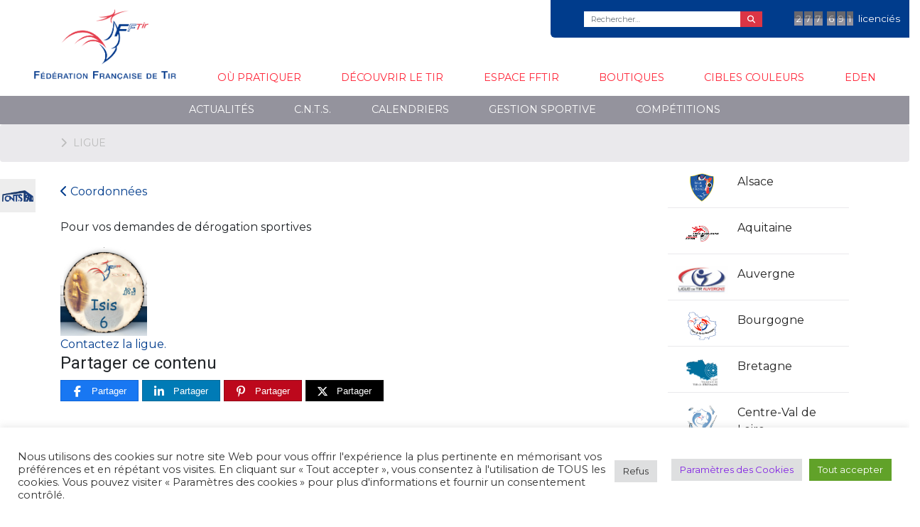

--- FILE ---
content_type: text/html; charset=UTF-8
request_url: https://www.fftir.org/ligue/comite-de-la-ligue-de-guadeloupe/derogation-sportive-27/
body_size: 16477
content:
<!DOCTYPE html>
<html class="no-js" lang="fr-FR">
<head>
    <meta charset="UTF-8">
    <meta http-equiv="x-ua-compatible" content="ie=edge">
    <meta name="viewport" content="width=device-width, initial-scale=1, shrink-to-fit=no">
    <link rel="profile" href="http://gmpg.org/xfn/11"/>
    <link rel="pingback" href="https://www.fftir.org/xmlrpc.php"/>
    <!--wordpress head-->
    <title>Ligue | Fédération française de tir</title>
<meta name='robots' content='max-image-preview:large' />
	<style>img:is([sizes="auto" i], [sizes^="auto," i]) { contain-intrinsic-size: 3000px 1500px }</style>
	
<!-- Begin Social Rocket v1.3.4.2 https://wpsocialrocket.com -->
<meta property="og:title" content="Ligue" />
<meta name="twitter:card" content="summary_large_image">
<meta name="twitter:title" content="Ligue" />
<!-- / Social Rocket -->
<link rel="alternate" type="application/rss+xml" title="Fédération française de tir &raquo; Flux" href="https://www.fftir.org/feed/" />
<link rel="alternate" type="application/rss+xml" title="Fédération française de tir &raquo; Flux des commentaires" href="https://www.fftir.org/comments/feed/" />
<script type="text/javascript">
/* <![CDATA[ */
window._wpemojiSettings = {"baseUrl":"https:\/\/s.w.org\/images\/core\/emoji\/16.0.1\/72x72\/","ext":".png","svgUrl":"https:\/\/s.w.org\/images\/core\/emoji\/16.0.1\/svg\/","svgExt":".svg","source":{"concatemoji":"https:\/\/www.fftir.org\/wp-includes\/js\/wp-emoji-release.min.js?ver=6.8.3"}};
/*! This file is auto-generated */
!function(s,n){var o,i,e;function c(e){try{var t={supportTests:e,timestamp:(new Date).valueOf()};sessionStorage.setItem(o,JSON.stringify(t))}catch(e){}}function p(e,t,n){e.clearRect(0,0,e.canvas.width,e.canvas.height),e.fillText(t,0,0);var t=new Uint32Array(e.getImageData(0,0,e.canvas.width,e.canvas.height).data),a=(e.clearRect(0,0,e.canvas.width,e.canvas.height),e.fillText(n,0,0),new Uint32Array(e.getImageData(0,0,e.canvas.width,e.canvas.height).data));return t.every(function(e,t){return e===a[t]})}function u(e,t){e.clearRect(0,0,e.canvas.width,e.canvas.height),e.fillText(t,0,0);for(var n=e.getImageData(16,16,1,1),a=0;a<n.data.length;a++)if(0!==n.data[a])return!1;return!0}function f(e,t,n,a){switch(t){case"flag":return n(e,"\ud83c\udff3\ufe0f\u200d\u26a7\ufe0f","\ud83c\udff3\ufe0f\u200b\u26a7\ufe0f")?!1:!n(e,"\ud83c\udde8\ud83c\uddf6","\ud83c\udde8\u200b\ud83c\uddf6")&&!n(e,"\ud83c\udff4\udb40\udc67\udb40\udc62\udb40\udc65\udb40\udc6e\udb40\udc67\udb40\udc7f","\ud83c\udff4\u200b\udb40\udc67\u200b\udb40\udc62\u200b\udb40\udc65\u200b\udb40\udc6e\u200b\udb40\udc67\u200b\udb40\udc7f");case"emoji":return!a(e,"\ud83e\udedf")}return!1}function g(e,t,n,a){var r="undefined"!=typeof WorkerGlobalScope&&self instanceof WorkerGlobalScope?new OffscreenCanvas(300,150):s.createElement("canvas"),o=r.getContext("2d",{willReadFrequently:!0}),i=(o.textBaseline="top",o.font="600 32px Arial",{});return e.forEach(function(e){i[e]=t(o,e,n,a)}),i}function t(e){var t=s.createElement("script");t.src=e,t.defer=!0,s.head.appendChild(t)}"undefined"!=typeof Promise&&(o="wpEmojiSettingsSupports",i=["flag","emoji"],n.supports={everything:!0,everythingExceptFlag:!0},e=new Promise(function(e){s.addEventListener("DOMContentLoaded",e,{once:!0})}),new Promise(function(t){var n=function(){try{var e=JSON.parse(sessionStorage.getItem(o));if("object"==typeof e&&"number"==typeof e.timestamp&&(new Date).valueOf()<e.timestamp+604800&&"object"==typeof e.supportTests)return e.supportTests}catch(e){}return null}();if(!n){if("undefined"!=typeof Worker&&"undefined"!=typeof OffscreenCanvas&&"undefined"!=typeof URL&&URL.createObjectURL&&"undefined"!=typeof Blob)try{var e="postMessage("+g.toString()+"("+[JSON.stringify(i),f.toString(),p.toString(),u.toString()].join(",")+"));",a=new Blob([e],{type:"text/javascript"}),r=new Worker(URL.createObjectURL(a),{name:"wpTestEmojiSupports"});return void(r.onmessage=function(e){c(n=e.data),r.terminate(),t(n)})}catch(e){}c(n=g(i,f,p,u))}t(n)}).then(function(e){for(var t in e)n.supports[t]=e[t],n.supports.everything=n.supports.everything&&n.supports[t],"flag"!==t&&(n.supports.everythingExceptFlag=n.supports.everythingExceptFlag&&n.supports[t]);n.supports.everythingExceptFlag=n.supports.everythingExceptFlag&&!n.supports.flag,n.DOMReady=!1,n.readyCallback=function(){n.DOMReady=!0}}).then(function(){return e}).then(function(){var e;n.supports.everything||(n.readyCallback(),(e=n.source||{}).concatemoji?t(e.concatemoji):e.wpemoji&&e.twemoji&&(t(e.twemoji),t(e.wpemoji)))}))}((window,document),window._wpemojiSettings);
/* ]]> */
</script>
<style id='wp-emoji-styles-inline-css' type='text/css'>

	img.wp-smiley, img.emoji {
		display: inline !important;
		border: none !important;
		box-shadow: none !important;
		height: 1em !important;
		width: 1em !important;
		margin: 0 0.07em !important;
		vertical-align: -0.1em !important;
		background: none !important;
		padding: 0 !important;
	}
</style>
<link rel='stylesheet' id='wp-block-library-css' href='https://www.fftir.org/wp-includes/css/dist/block-library/style.min.css?ver=6.8.3' type='text/css' media='all' />
<style id='wp-block-library-theme-inline-css' type='text/css'>
.wp-block-audio :where(figcaption){color:#555;font-size:13px;text-align:center}.is-dark-theme .wp-block-audio :where(figcaption){color:#ffffffa6}.wp-block-audio{margin:0 0 1em}.wp-block-code{border:1px solid #ccc;border-radius:4px;font-family:Menlo,Consolas,monaco,monospace;padding:.8em 1em}.wp-block-embed :where(figcaption){color:#555;font-size:13px;text-align:center}.is-dark-theme .wp-block-embed :where(figcaption){color:#ffffffa6}.wp-block-embed{margin:0 0 1em}.blocks-gallery-caption{color:#555;font-size:13px;text-align:center}.is-dark-theme .blocks-gallery-caption{color:#ffffffa6}:root :where(.wp-block-image figcaption){color:#555;font-size:13px;text-align:center}.is-dark-theme :root :where(.wp-block-image figcaption){color:#ffffffa6}.wp-block-image{margin:0 0 1em}.wp-block-pullquote{border-bottom:4px solid;border-top:4px solid;color:currentColor;margin-bottom:1.75em}.wp-block-pullquote cite,.wp-block-pullquote footer,.wp-block-pullquote__citation{color:currentColor;font-size:.8125em;font-style:normal;text-transform:uppercase}.wp-block-quote{border-left:.25em solid;margin:0 0 1.75em;padding-left:1em}.wp-block-quote cite,.wp-block-quote footer{color:currentColor;font-size:.8125em;font-style:normal;position:relative}.wp-block-quote:where(.has-text-align-right){border-left:none;border-right:.25em solid;padding-left:0;padding-right:1em}.wp-block-quote:where(.has-text-align-center){border:none;padding-left:0}.wp-block-quote.is-large,.wp-block-quote.is-style-large,.wp-block-quote:where(.is-style-plain){border:none}.wp-block-search .wp-block-search__label{font-weight:700}.wp-block-search__button{border:1px solid #ccc;padding:.375em .625em}:where(.wp-block-group.has-background){padding:1.25em 2.375em}.wp-block-separator.has-css-opacity{opacity:.4}.wp-block-separator{border:none;border-bottom:2px solid;margin-left:auto;margin-right:auto}.wp-block-separator.has-alpha-channel-opacity{opacity:1}.wp-block-separator:not(.is-style-wide):not(.is-style-dots){width:100px}.wp-block-separator.has-background:not(.is-style-dots){border-bottom:none;height:1px}.wp-block-separator.has-background:not(.is-style-wide):not(.is-style-dots){height:2px}.wp-block-table{margin:0 0 1em}.wp-block-table td,.wp-block-table th{word-break:normal}.wp-block-table :where(figcaption){color:#555;font-size:13px;text-align:center}.is-dark-theme .wp-block-table :where(figcaption){color:#ffffffa6}.wp-block-video :where(figcaption){color:#555;font-size:13px;text-align:center}.is-dark-theme .wp-block-video :where(figcaption){color:#ffffffa6}.wp-block-video{margin:0 0 1em}:root :where(.wp-block-template-part.has-background){margin-bottom:0;margin-top:0;padding:1.25em 2.375em}
</style>
<style id='classic-theme-styles-inline-css' type='text/css'>
/*! This file is auto-generated */
.wp-block-button__link{color:#fff;background-color:#32373c;border-radius:9999px;box-shadow:none;text-decoration:none;padding:calc(.667em + 2px) calc(1.333em + 2px);font-size:1.125em}.wp-block-file__button{background:#32373c;color:#fff;text-decoration:none}
</style>
<style id='global-styles-inline-css' type='text/css'>
:root{--wp--preset--aspect-ratio--square: 1;--wp--preset--aspect-ratio--4-3: 4/3;--wp--preset--aspect-ratio--3-4: 3/4;--wp--preset--aspect-ratio--3-2: 3/2;--wp--preset--aspect-ratio--2-3: 2/3;--wp--preset--aspect-ratio--16-9: 16/9;--wp--preset--aspect-ratio--9-16: 9/16;--wp--preset--color--black: #000000;--wp--preset--color--cyan-bluish-gray: #abb8c3;--wp--preset--color--white: #ffffff;--wp--preset--color--pale-pink: #f78da7;--wp--preset--color--vivid-red: #cf2e2e;--wp--preset--color--luminous-vivid-orange: #ff6900;--wp--preset--color--luminous-vivid-amber: #fcb900;--wp--preset--color--light-green-cyan: #7bdcb5;--wp--preset--color--vivid-green-cyan: #00d084;--wp--preset--color--pale-cyan-blue: #8ed1fc;--wp--preset--color--vivid-cyan-blue: #0693e3;--wp--preset--color--vivid-purple: #9b51e0;--wp--preset--gradient--vivid-cyan-blue-to-vivid-purple: linear-gradient(135deg,rgba(6,147,227,1) 0%,rgb(155,81,224) 100%);--wp--preset--gradient--light-green-cyan-to-vivid-green-cyan: linear-gradient(135deg,rgb(122,220,180) 0%,rgb(0,208,130) 100%);--wp--preset--gradient--luminous-vivid-amber-to-luminous-vivid-orange: linear-gradient(135deg,rgba(252,185,0,1) 0%,rgba(255,105,0,1) 100%);--wp--preset--gradient--luminous-vivid-orange-to-vivid-red: linear-gradient(135deg,rgba(255,105,0,1) 0%,rgb(207,46,46) 100%);--wp--preset--gradient--very-light-gray-to-cyan-bluish-gray: linear-gradient(135deg,rgb(238,238,238) 0%,rgb(169,184,195) 100%);--wp--preset--gradient--cool-to-warm-spectrum: linear-gradient(135deg,rgb(74,234,220) 0%,rgb(151,120,209) 20%,rgb(207,42,186) 40%,rgb(238,44,130) 60%,rgb(251,105,98) 80%,rgb(254,248,76) 100%);--wp--preset--gradient--blush-light-purple: linear-gradient(135deg,rgb(255,206,236) 0%,rgb(152,150,240) 100%);--wp--preset--gradient--blush-bordeaux: linear-gradient(135deg,rgb(254,205,165) 0%,rgb(254,45,45) 50%,rgb(107,0,62) 100%);--wp--preset--gradient--luminous-dusk: linear-gradient(135deg,rgb(255,203,112) 0%,rgb(199,81,192) 50%,rgb(65,88,208) 100%);--wp--preset--gradient--pale-ocean: linear-gradient(135deg,rgb(255,245,203) 0%,rgb(182,227,212) 50%,rgb(51,167,181) 100%);--wp--preset--gradient--electric-grass: linear-gradient(135deg,rgb(202,248,128) 0%,rgb(113,206,126) 100%);--wp--preset--gradient--midnight: linear-gradient(135deg,rgb(2,3,129) 0%,rgb(40,116,252) 100%);--wp--preset--font-size--small: 13px;--wp--preset--font-size--medium: 20px;--wp--preset--font-size--large: 36px;--wp--preset--font-size--x-large: 42px;--wp--preset--spacing--20: 0.44rem;--wp--preset--spacing--30: 0.67rem;--wp--preset--spacing--40: 1rem;--wp--preset--spacing--50: 1.5rem;--wp--preset--spacing--60: 2.25rem;--wp--preset--spacing--70: 3.38rem;--wp--preset--spacing--80: 5.06rem;--wp--preset--shadow--natural: 6px 6px 9px rgba(0, 0, 0, 0.2);--wp--preset--shadow--deep: 12px 12px 50px rgba(0, 0, 0, 0.4);--wp--preset--shadow--sharp: 6px 6px 0px rgba(0, 0, 0, 0.2);--wp--preset--shadow--outlined: 6px 6px 0px -3px rgba(255, 255, 255, 1), 6px 6px rgba(0, 0, 0, 1);--wp--preset--shadow--crisp: 6px 6px 0px rgba(0, 0, 0, 1);}:where(.is-layout-flex){gap: 0.5em;}:where(.is-layout-grid){gap: 0.5em;}body .is-layout-flex{display: flex;}.is-layout-flex{flex-wrap: wrap;align-items: center;}.is-layout-flex > :is(*, div){margin: 0;}body .is-layout-grid{display: grid;}.is-layout-grid > :is(*, div){margin: 0;}:where(.wp-block-columns.is-layout-flex){gap: 2em;}:where(.wp-block-columns.is-layout-grid){gap: 2em;}:where(.wp-block-post-template.is-layout-flex){gap: 1.25em;}:where(.wp-block-post-template.is-layout-grid){gap: 1.25em;}.has-black-color{color: var(--wp--preset--color--black) !important;}.has-cyan-bluish-gray-color{color: var(--wp--preset--color--cyan-bluish-gray) !important;}.has-white-color{color: var(--wp--preset--color--white) !important;}.has-pale-pink-color{color: var(--wp--preset--color--pale-pink) !important;}.has-vivid-red-color{color: var(--wp--preset--color--vivid-red) !important;}.has-luminous-vivid-orange-color{color: var(--wp--preset--color--luminous-vivid-orange) !important;}.has-luminous-vivid-amber-color{color: var(--wp--preset--color--luminous-vivid-amber) !important;}.has-light-green-cyan-color{color: var(--wp--preset--color--light-green-cyan) !important;}.has-vivid-green-cyan-color{color: var(--wp--preset--color--vivid-green-cyan) !important;}.has-pale-cyan-blue-color{color: var(--wp--preset--color--pale-cyan-blue) !important;}.has-vivid-cyan-blue-color{color: var(--wp--preset--color--vivid-cyan-blue) !important;}.has-vivid-purple-color{color: var(--wp--preset--color--vivid-purple) !important;}.has-black-background-color{background-color: var(--wp--preset--color--black) !important;}.has-cyan-bluish-gray-background-color{background-color: var(--wp--preset--color--cyan-bluish-gray) !important;}.has-white-background-color{background-color: var(--wp--preset--color--white) !important;}.has-pale-pink-background-color{background-color: var(--wp--preset--color--pale-pink) !important;}.has-vivid-red-background-color{background-color: var(--wp--preset--color--vivid-red) !important;}.has-luminous-vivid-orange-background-color{background-color: var(--wp--preset--color--luminous-vivid-orange) !important;}.has-luminous-vivid-amber-background-color{background-color: var(--wp--preset--color--luminous-vivid-amber) !important;}.has-light-green-cyan-background-color{background-color: var(--wp--preset--color--light-green-cyan) !important;}.has-vivid-green-cyan-background-color{background-color: var(--wp--preset--color--vivid-green-cyan) !important;}.has-pale-cyan-blue-background-color{background-color: var(--wp--preset--color--pale-cyan-blue) !important;}.has-vivid-cyan-blue-background-color{background-color: var(--wp--preset--color--vivid-cyan-blue) !important;}.has-vivid-purple-background-color{background-color: var(--wp--preset--color--vivid-purple) !important;}.has-black-border-color{border-color: var(--wp--preset--color--black) !important;}.has-cyan-bluish-gray-border-color{border-color: var(--wp--preset--color--cyan-bluish-gray) !important;}.has-white-border-color{border-color: var(--wp--preset--color--white) !important;}.has-pale-pink-border-color{border-color: var(--wp--preset--color--pale-pink) !important;}.has-vivid-red-border-color{border-color: var(--wp--preset--color--vivid-red) !important;}.has-luminous-vivid-orange-border-color{border-color: var(--wp--preset--color--luminous-vivid-orange) !important;}.has-luminous-vivid-amber-border-color{border-color: var(--wp--preset--color--luminous-vivid-amber) !important;}.has-light-green-cyan-border-color{border-color: var(--wp--preset--color--light-green-cyan) !important;}.has-vivid-green-cyan-border-color{border-color: var(--wp--preset--color--vivid-green-cyan) !important;}.has-pale-cyan-blue-border-color{border-color: var(--wp--preset--color--pale-cyan-blue) !important;}.has-vivid-cyan-blue-border-color{border-color: var(--wp--preset--color--vivid-cyan-blue) !important;}.has-vivid-purple-border-color{border-color: var(--wp--preset--color--vivid-purple) !important;}.has-vivid-cyan-blue-to-vivid-purple-gradient-background{background: var(--wp--preset--gradient--vivid-cyan-blue-to-vivid-purple) !important;}.has-light-green-cyan-to-vivid-green-cyan-gradient-background{background: var(--wp--preset--gradient--light-green-cyan-to-vivid-green-cyan) !important;}.has-luminous-vivid-amber-to-luminous-vivid-orange-gradient-background{background: var(--wp--preset--gradient--luminous-vivid-amber-to-luminous-vivid-orange) !important;}.has-luminous-vivid-orange-to-vivid-red-gradient-background{background: var(--wp--preset--gradient--luminous-vivid-orange-to-vivid-red) !important;}.has-very-light-gray-to-cyan-bluish-gray-gradient-background{background: var(--wp--preset--gradient--very-light-gray-to-cyan-bluish-gray) !important;}.has-cool-to-warm-spectrum-gradient-background{background: var(--wp--preset--gradient--cool-to-warm-spectrum) !important;}.has-blush-light-purple-gradient-background{background: var(--wp--preset--gradient--blush-light-purple) !important;}.has-blush-bordeaux-gradient-background{background: var(--wp--preset--gradient--blush-bordeaux) !important;}.has-luminous-dusk-gradient-background{background: var(--wp--preset--gradient--luminous-dusk) !important;}.has-pale-ocean-gradient-background{background: var(--wp--preset--gradient--pale-ocean) !important;}.has-electric-grass-gradient-background{background: var(--wp--preset--gradient--electric-grass) !important;}.has-midnight-gradient-background{background: var(--wp--preset--gradient--midnight) !important;}.has-small-font-size{font-size: var(--wp--preset--font-size--small) !important;}.has-medium-font-size{font-size: var(--wp--preset--font-size--medium) !important;}.has-large-font-size{font-size: var(--wp--preset--font-size--large) !important;}.has-x-large-font-size{font-size: var(--wp--preset--font-size--x-large) !important;}
:where(.wp-block-post-template.is-layout-flex){gap: 1.25em;}:where(.wp-block-post-template.is-layout-grid){gap: 1.25em;}
:where(.wp-block-columns.is-layout-flex){gap: 2em;}:where(.wp-block-columns.is-layout-grid){gap: 2em;}
:root :where(.wp-block-pullquote){font-size: 1.5em;line-height: 1.6;}
</style>
<link rel='stylesheet' id='cookie-law-info-css' href='https://www.fftir.org/wp-content/plugins/cookie-law-info/legacy/public/css/cookie-law-info-public.css?ver=3.3.9.1' type='text/css' media='all' />
<link rel='stylesheet' id='cookie-law-info-gdpr-css' href='https://www.fftir.org/wp-content/plugins/cookie-law-info/legacy/public/css/cookie-law-info-gdpr.css?ver=3.3.9.1' type='text/css' media='all' />
<link rel='stylesheet' id='bootstrap-basic4-wp-main-css' href='https://www.fftir.org/wp-content/themes/fftir/style.css?ver=1.0' type='text/css' media='all' />
<link rel='stylesheet' id='bootstrap4-css' href='https://www.fftir.org/wp-content/themes/bootstrap-basic4/assets/css/bootstrap.min.css?ver=4.6.2' type='text/css' media='all' />
<link rel='stylesheet' id='bootstrap-basic4-font-awesome5-css' href='https://www.fftir.org/wp-content/themes/bootstrap-basic4/assets/fontawesome/css/all.min.css?ver=5.15.4' type='text/css' media='all' />
<link rel='stylesheet' id='bootstrap-basic4-main-css' href='https://www.fftir.org/wp-content/themes/bootstrap-basic4/assets/css/main.css?ver=1.0' type='text/css' media='all' />
<link rel='stylesheet' id='wp-members-css' href='https://www.fftir.org/wp-content/plugins/wp-members/assets/css/forms/generic-no-float.min.css?ver=3.5.5.1' type='text/css' media='all' />
<link rel='stylesheet' id='wp_mailjet_form_builder_widget-widget-front-styles-css' href='https://www.fftir.org/wp-content/plugins/mailjet-for-wordpress/src/widgetformbuilder/css/front-widget.css?ver=6.1.6' type='text/css' media='all' />
<link rel='stylesheet' id='social_rocket-css' href='https://www.fftir.org/wp-content/plugins/social-rocket/assets/css/style.css?ver=1.3.4.2' type='text/css' media='all' />
<style id='social_rocket-inline-css' type='text/css'>

				 .social-rocket-buttons {
					display: block;
				}
				 .social-rocket-buttons .social-rocket-button,
				 .social-rocket-buttons .social-rocket-button-anchor,
				 .social-rocket-buttons .social-rocket-shares-total {
					-webkit-box-flex: initial;
					-ms-flex: initial;
					flex: initial;
				}
			
			 .social-rocket-buttons .social-rocket-shares-total {
				color: #252525;
			}
			 .social-rocket-buttons {
				text-align: left;
			}
			 .social-rocket-button {
				border-style: solid;
				border-width: 1px;
				border-radius: 0px;
			}
			 .social-rocket-buttons .social-rocket-button,
			 .social-rocket-buttons .social-rocket-button:last-child,
			 .social-rocket-buttons .social-rocket-shares-total {
				margin-bottom: 5px;
				margin-right: 5px;
			}
		
			.social-rocket-floating-buttons .social-rocket-shares-total {
				color: #252525;
			}
		
			.social-rocket-floating-buttons.social-rocket-position-top,
			.social-rocket-floating-buttons.social-rocket-position-bottom {
				text-align: center;
			}
		
			.social-rocket-floating-buttons .social-rocket-floating-button {
				border-style: none;
				border-width: 0px;
				border-radius: 0px;
			}
		
			.social-rocket-floating-buttons .social-rocket-floating-button,
			.social-rocket-floating-buttons .social-rocket-shares-total {
				margin-bottom: 0px;
			}
			
			.social-rocket-tweet {
				background-color: #429cd6;
				color: #ffffff;
				font-size: 24px;
				border-style: none;
				border-width: 1px;
				border-color: #dddddd;
				border-radius: 0px;
			}
			.social-rocket-tweet a {
				border-left: 10px solid #3c87b2;
			}
			.social-rocket-tweet-cta {
				color: #ffffff;
				text-align: right;
			}
		
				@media screen and (max-width: 782px) {
					.social-rocket-inline-buttons.social-rocket-desktop-only {
						display: none !important;
					}
					.social-rocket-inline-buttons.social-rocket-mobile-only {
						display: block;
					}
				}
				@media screen and (min-width: 783px) {
					.social-rocket-inline-buttons.social-rocket-mobile-only {
						display: none !important;
					}
					.social-rocket-inline-buttons.social-rocket-desktop-only {
						display: block;
					}
				}
			
				@media screen and (max-width: 782px) {
					.social-rocket-floating-buttons.social-rocket-desktop-only {
						display: none !important;
					}
					.social-rocket-floating-buttons.social-rocket-mobile-only {
						display: block;
					}
				}
				@media screen and (min-width: 783px) {
					.social-rocket-floating-buttons.social-rocket-mobile-only {
						display: none !important;
					}
					.social-rocket-floating-buttons.social-rocket-desktop-only {
						display: block;
					}
				}
			
</style>
<link rel='stylesheet' id='fontawesome_all-css' href='https://www.fftir.org/wp-content/plugins/social-rocket/assets/css/all.min.css?ver=1.3.4.2' type='text/css' media='all' />
<style id='rocket-lazyload-inline-css' type='text/css'>
.rll-youtube-player{position:relative;padding-bottom:56.23%;height:0;overflow:hidden;max-width:100%;}.rll-youtube-player:focus-within{outline: 2px solid currentColor;outline-offset: 5px;}.rll-youtube-player iframe{position:absolute;top:0;left:0;width:100%;height:100%;z-index:100;background:0 0}.rll-youtube-player img{bottom:0;display:block;left:0;margin:auto;max-width:100%;width:100%;position:absolute;right:0;top:0;border:none;height:auto;-webkit-transition:.4s all;-moz-transition:.4s all;transition:.4s all}.rll-youtube-player img:hover{-webkit-filter:brightness(75%)}.rll-youtube-player .play{height:100%;width:100%;left:0;top:0;position:absolute;background:url(https://www.fftir.org/wp-content/plugins/rocket-lazy-load/assets/img/youtube.png) no-repeat center;background-color: transparent !important;cursor:pointer;border:none;}.wp-embed-responsive .wp-has-aspect-ratio .rll-youtube-player{position:absolute;padding-bottom:0;width:100%;height:100%;top:0;bottom:0;left:0;right:0}
</style>
<script type="text/javascript" src="https://www.fftir.org/wp-includes/js/jquery/jquery.min.js?ver=3.7.1" id="jquery-core-js"></script>
<script type="text/javascript" src="https://www.fftir.org/wp-includes/js/jquery/jquery-migrate.min.js?ver=3.4.1" id="jquery-migrate-js"></script>
<script type="text/javascript" id="cookie-law-info-js-extra">
/* <![CDATA[ */
var Cli_Data = {"nn_cookie_ids":[],"cookielist":[],"non_necessary_cookies":[],"ccpaEnabled":"","ccpaRegionBased":"","ccpaBarEnabled":"","strictlyEnabled":["necessary","obligatoire"],"ccpaType":"gdpr","js_blocking":"1","custom_integration":"","triggerDomRefresh":"","secure_cookies":""};
var cli_cookiebar_settings = {"animate_speed_hide":"500","animate_speed_show":"500","background":"#FFF","border":"#b1a6a6c2","border_on":"","button_1_button_colour":"#61a229","button_1_button_hover":"#4e8221","button_1_link_colour":"#fff","button_1_as_button":"1","button_1_new_win":"","button_2_button_colour":"#333","button_2_button_hover":"#292929","button_2_link_colour":"#444","button_2_as_button":"","button_2_hidebar":"","button_3_button_colour":"#dedfe0","button_3_button_hover":"#b2b2b3","button_3_link_colour":"#333333","button_3_as_button":"1","button_3_new_win":"","button_4_button_colour":"#dedfe0","button_4_button_hover":"#b2b2b3","button_4_link_colour":"#8224e3","button_4_as_button":"1","button_7_button_colour":"#61a229","button_7_button_hover":"#4e8221","button_7_link_colour":"#fff","button_7_as_button":"1","button_7_new_win":"","font_family":"inherit","header_fix":"","notify_animate_hide":"1","notify_animate_show":"","notify_div_id":"#cookie-law-info-bar","notify_position_horizontal":"right","notify_position_vertical":"bottom","scroll_close":"","scroll_close_reload":"","accept_close_reload":"","reject_close_reload":"","showagain_tab":"1","showagain_background":"#fff","showagain_border":"#000","showagain_div_id":"#cookie-law-info-again","showagain_x_position":"100px","text":"#333333","show_once_yn":"","show_once":"10000","logging_on":"","as_popup":"","popup_overlay":"1","bar_heading_text":"","cookie_bar_as":"banner","popup_showagain_position":"bottom-right","widget_position":"left"};
var log_object = {"ajax_url":"https:\/\/www.fftir.org\/wp-admin\/admin-ajax.php"};
/* ]]> */
</script>
<script type="text/javascript" src="https://www.fftir.org/wp-content/plugins/cookie-law-info/legacy/public/js/cookie-law-info-public.js?ver=3.3.9.1" id="cookie-law-info-js"></script>
<link rel="https://api.w.org/" href="https://www.fftir.org/wp-json/" /><link rel="alternate" title="JSON" type="application/json" href="https://www.fftir.org/wp-json/wp/v2/pages/18191" /><link rel="EditURI" type="application/rsd+xml" title="RSD" href="https://www.fftir.org/xmlrpc.php?rsd" />
<meta name="generator" content="WordPress 6.8.3" />
<link rel="canonical" href="https://www.fftir.org/ligue/" />
<link rel='shortlink' href='https://www.fftir.org/?p=18191' />
<link rel="alternate" title="oEmbed (JSON)" type="application/json+oembed" href="https://www.fftir.org/wp-json/oembed/1.0/embed?url=https%3A%2F%2Fwww.fftir.org%2Fligue%2F" />
<link rel="alternate" title="oEmbed (XML)" type="text/xml+oembed" href="https://www.fftir.org/wp-json/oembed/1.0/embed?url=https%3A%2F%2Fwww.fftir.org%2Fligue%2F&#038;format=xml" />
<link rel="icon" href="https://www.fftir.org/wp-content/uploads/2019/11/logo_fftir_mini-150x142.png" sizes="32x32" />
<link rel="icon" href="https://www.fftir.org/wp-content/uploads/2019/11/logo_fftir_mini.png" sizes="192x192" />
<link rel="apple-touch-icon" href="https://www.fftir.org/wp-content/uploads/2019/11/logo_fftir_mini.png" />
<meta name="msapplication-TileImage" content="https://www.fftir.org/wp-content/uploads/2019/11/logo_fftir_mini.png" />
<noscript><style id="rocket-lazyload-nojs-css">.rll-youtube-player, [data-lazy-src]{display:none !important;}</style></noscript>    <!--end wordpress head-->
    <link href="https://fonts.googleapis.com/css2?family=Montserrat:wght@400;800;900&display=swap" rel="stylesheet">
    <link href="https://fonts.googleapis.com/css?family=Roboto&display=swap" rel="stylesheet">

    


</head>
<body class="wp-singular page-template-default page page-id-18191 wp-embed-responsive wp-theme-bootstrap-basic4 wp-child-theme-fftir">

<div class="container-fluid page-container">
    <header class="page-header page-header-sitebrand-topbar">
        <div class="ultra-top-menu row">
            <div class="container-fluid">
                <div class="top-menu">
                    <!--div class="col-md-4 text-right  d-none d-md-block">
                        <ul>
                            <li><a href="/notre-ethique/">Notre Éthique</a></li>
                            <li><a href="/menu/actualite/">Actualités</a></li>
                            <li><a href="/menu/archives/">Archives</a></li>
                        </ul>
                    </div-->
                    
                    <div class="nb-licencies  d-none d-lg-block">
                        <span>2</span> <span>7</span> <span>7</span> <span>6</span> <span>9</span> <span>1</span>                         <div class="d-none d-xl-inline">licenciés</div>
                    </div>
                    <div class="recherche-top text-right">
                        <form method="get" action="/">
                            <div class="input-group">
                                <input class="form-control" type="search" name="s" value="" placeholder="Rechercher…" title="Search …">
                                <span class="input-group-append">
                            <button class="btn btn-danger" type="submit"><i class="fa fa-search"></i></button>
                        </span>
                            </div>
                        </form>
                    </div>

                </div>
            </div>
        </div>

        <div class="row row-with-vspace site-branding">
            <div class="col-8 col-lg-12 site-title  d-block d-sm-block d-lg-none">
                <h1 class="site-title-heading">
                    <a href="https://www.fftir.org/" title="Fédération française de tir" rel="home">
                        <img src="data:image/svg+xml,%3Csvg%20xmlns='http://www.w3.org/2000/svg'%20viewBox='0%200%200%200'%3E%3C/svg%3E" data-lazy-src="/logo-fftir.png"/><noscript><img src="/logo-fftir.png"/></noscript>
                        <span>Fédération française de tir</span>
                    </a>
                </h1>
            </div>
            <div class="col-4 d-lg-none text-right">
                <button class="toggle-menu btn btn-default" type="button">
                    <i class="fa fa-bars fa-2x"></i>
                    <span>Menu</span>
                </button>
            </div>

            <div class="toggle-panel d-lg-none d-block">
                <div class="text-right">
                    <button class="toggle-menu btn btn-default" type="button">
                        <i class="fa fa-times fa-2x"></i>
                        <span>Fermer</span>
                    </button>
                </div>
                <div class="row">
                    <ul id="menu1" class="main-menu"><li id="menu-item-18136" class="menu-item menu-item-type-custom menu-item-object-custom menu-item-18136"><a href="/"><img src="data:image/svg+xml,%3Csvg%20xmlns='http://www.w3.org/2000/svg'%20viewBox='0%200%200%200'%3E%3C/svg%3E" class="home-logo" data-lazy-src="/logo-fftir.png"><noscript><img src="/logo-fftir.png" class="home-logo"></noscript></a></li>
<li id="menu-item-28369" class="menu-item menu-item-type-post_type menu-item-object-page menu-item-28369"><a href="https://www.fftir.org/ou-pratiquer/">Où pratiquer</a></li>
<li id="menu-item-255" class="menu-item menu-item-type-taxonomy menu-item-object-category menu-item-255"><a href="https://www.fftir.org/menu/decouvrir-le-tir/">Découvrir le tir</a></li>
<li id="menu-item-256" class="menu-item menu-item-type-taxonomy menu-item-object-category menu-item-256"><a href="https://www.fftir.org/menu/espace-fftir/">Espace FFTir</a></li>
<li id="menu-item-37170" class="menu-item menu-item-type-taxonomy menu-item-object-category menu-item-37170"><a href="https://www.fftir.org/menu/espace-fftir/les-boutiques-et-partenaires/">Boutiques</a></li>
<li id="menu-item-37289" class="menu-item menu-item-type-custom menu-item-object-custom menu-item-37289"><a target="_blank" href="https://ciblescouleurs.fftir.org/">Cibles couleurs</a></li>
<li id="menu-item-1631375" class="menu-item menu-item-type-custom menu-item-object-custom menu-item-1631375"><a target="_blank" href="https://eden.fftir.org/">EDEN</a></li>
</ul>

                    <ul id="menu2" class="sub-menu"><li id="menu-item-28372" class="menu-item menu-item-type-custom menu-item-object-custom menu-item-28372"><a href="/menu/actualite/">Actualités</a></li>
<li id="menu-item-28374" class="menu-item menu-item-type-taxonomy menu-item-object-category menu-item-28374"><a href="https://www.fftir.org/menu/c-n-t-s/">C.N.T.S.</a></li>
<li id="menu-item-28373" class="menu-item menu-item-type-post_type menu-item-object-page menu-item-28373"><a href="https://www.fftir.org/les-calendriers/">Calendriers</a></li>
<li id="menu-item-28379" class="menu-item menu-item-type-taxonomy menu-item-object-category menu-item-28379"><a href="https://www.fftir.org/menu/gestion-sportive/">Gestion Sportive</a></li>
<li id="menu-item-28391" class="menu-item menu-item-type-custom menu-item-object-custom menu-item-28391"><a href="/competitions/">Compétitions</a></li>
</ul>                </div>
            </div>

        </div>

        <div class="main-navigation">
            <nav>
                <div class="row d-lg-block d-none">
                    <ul id="menu1" class="main-menu"><li class="menu-item menu-item-type-custom menu-item-object-custom menu-item-18136"><a href="/"><img src="data:image/svg+xml,%3Csvg%20xmlns='http://www.w3.org/2000/svg'%20viewBox='0%200%200%200'%3E%3C/svg%3E" class="home-logo" data-lazy-src="/logo-fftir.png"><noscript><img src="/logo-fftir.png" class="home-logo"></noscript></a></li>
<li class="menu-item menu-item-type-post_type menu-item-object-page menu-item-28369"><a href="https://www.fftir.org/ou-pratiquer/">Où pratiquer</a></li>
<li class="menu-item menu-item-type-taxonomy menu-item-object-category menu-item-255"><a href="https://www.fftir.org/menu/decouvrir-le-tir/">Découvrir le tir</a></li>
<li class="menu-item menu-item-type-taxonomy menu-item-object-category menu-item-256"><a href="https://www.fftir.org/menu/espace-fftir/">Espace FFTir</a></li>
<li class="menu-item menu-item-type-taxonomy menu-item-object-category menu-item-37170"><a href="https://www.fftir.org/menu/espace-fftir/les-boutiques-et-partenaires/">Boutiques</a></li>
<li class="menu-item menu-item-type-custom menu-item-object-custom menu-item-37289"><a target="_blank" href="https://ciblescouleurs.fftir.org/">Cibles couleurs</a></li>
<li class="menu-item menu-item-type-custom menu-item-object-custom menu-item-1631375"><a target="_blank" href="https://eden.fftir.org/">EDEN</a></li>
</ul>

                    <ul id="menu2" class="sub-menu"><li class="menu-item menu-item-type-custom menu-item-object-custom menu-item-28372"><a href="/menu/actualite/">Actualités</a></li>
<li class="menu-item menu-item-type-taxonomy menu-item-object-category menu-item-28374"><a href="https://www.fftir.org/menu/c-n-t-s/">C.N.T.S.</a></li>
<li class="menu-item menu-item-type-post_type menu-item-object-page menu-item-28373"><a href="https://www.fftir.org/les-calendriers/">Calendriers</a></li>
<li class="menu-item menu-item-type-taxonomy menu-item-object-category menu-item-28379"><a href="https://www.fftir.org/menu/gestion-sportive/">Gestion Sportive</a></li>
<li class="menu-item menu-item-type-custom menu-item-object-custom menu-item-28391"><a href="/competitions/">Compétitions</a></li>
</ul>                </div>
            </nav>
        </div>
    </header><!--.page-header-->
    <!--div class="front-header">
        <h1>Site officiel de la Fédération Française de Tir</h1>
    </div-->

    <div class="reseaux_sociaux">
        <ul>
            <li><a title="CNTS" href="https://www.cntir.com/" target="_blank"><img src="data:image/svg+xml,%3Csvg%20xmlns='http://www.w3.org/2000/svg'%20viewBox='0%200%200%200'%3E%3C/svg%3E" style="width:44px; height:auto;" data-lazy-src="/logo_cnts.png"><noscript><img src="/logo_cnts.png" style="width:44px; height:auto;"></noscript></a></li>

            
        </ul>
    </div>

    <div id="content" class="site-content row row-with-vspace">
    <style>
        .site-content {
            background: #fff;
        }

        .sidebar-1 figure {
            height: 40px;
            max-height: 40px;
            max-width: 80px;
            background-size: contain;
            background-repeat: no-repeat;
            display: inline-block;
            vertical-align: middle;
            text-align: center;
            background-position: center;
        }

        .media-body {
            display: inline-block;
            color: #222;
        }

    </style>
    <div class="container-fluid breadcrumb">
        <div class="container">
            <i class="fa fa-chevron-right"></i> <span>Ligue</span>        </div>
    </div>

    <div class="container">
        <div class="row">
            <main id="main" class="col-md-9 site-main" role="main">
                <h2></h2>


                                    <div class="row">
                        <div class="col-12">
                            <a href="/ligue/ligue/"> <i class="fa fa-chevron-left"></i> Coordonnées</a>
                        </div>
                    </div>

                    <p>Pour vos demandes de dérogation sportives</p>
<div id="principal"><img decoding="async" title="isis.jpg" src="data:image/svg+xml,%3Csvg%20xmlns='http://www.w3.org/2000/svg'%20viewBox='0%200%20122%20125'%3E%3C/svg%3E" alt="isis.jpg" width="122" height="125" data-lazy-src="http://www.fftir.org/images/sans_dia/isis.jpg" /><noscript><img decoding="async" title="isis.jpg" src="http://www.fftir.org/images/sans_dia/isis.jpg" alt="isis.jpg" width="122" height="125" /></noscript><br />
<a href="https://www.ligue-de-tir-la-reunion.org/">Contactez la ligue.</a></div>
<div class="social-rocket-inline-buttons"><h4 class="social-rocket-buttons-heading">Partager ce contenu</h4><div class="social-rocket-buttons"><div class="social-rocket-button social-rocket-button-rectangle social-rocket-facebook " data-network="facebook"><a class="social-rocket-button-anchor" href="http://www.facebook.com/share.php?u=https%3A%2F%2Fwww.fftir.org%2Fligue%2Fcomite-de-la-ligue-de-guadeloupe%2Fderogation-sportive-27%2F"  target="_blank" aria-label="Partager"><i class="fab fa-facebook-f social-rocket-button-icon"></i><span class="social-rocket-button-cta">Partager</span></a></div><div class="social-rocket-button social-rocket-button-rectangle social-rocket-linkedin " data-network="linkedin"><a class="social-rocket-button-anchor" href="https://www.linkedin.com/cws/share?url=https%3A%2F%2Fwww.fftir.org%2Fligue%2Fcomite-de-la-ligue-de-guadeloupe%2Fderogation-sportive-27%2F"  target="_blank" aria-label="Partager"><i class="fab fa-linkedin-in social-rocket-button-icon"></i><span class="social-rocket-button-cta">Partager</span></a></div><div class="social-rocket-button social-rocket-button-rectangle social-rocket-pinterest " data-network="pinterest"><a class="social-rocket-button-anchor" href="https://pinterest.com/pin/create/button/?url=https%3A%2F%2Fwww.fftir.org%2Fligue%2Fcomite-de-la-ligue-de-guadeloupe%2Fderogation-sportive-27%2F&description=Ligue" data-pin-do="none" target="_blank" aria-label="Partager"><i class="fab fa-pinterest-p social-rocket-button-icon"></i><span class="social-rocket-button-cta">Partager</span></a></div><div class="social-rocket-button social-rocket-button-rectangle social-rocket-twitter " data-network="twitter"><a class="social-rocket-button-anchor" href="https://x.com/intent/tweet?text=Ligue&url=https%3A%2F%2Fwww.fftir.org%2Fligue%2Fcomite-de-la-ligue-de-guadeloupe%2Fderogation-sportive-27%2F"  target="_blank" aria-label="Partager"><i class="fab fa-x-twitter social-rocket-button-icon"></i><span class="social-rocket-button-cta">Partager</span></a></div></div></div>            </main>

            <div class="col-md-3 sidebar-1">
                
                                    <a class="media" href="/ligue/ligue-de-tir-dalsace/">
                        <figure data-bg="https://www.fftir.org/wp-content/uploads/2025/02/1-ALSACE.png" class="rocket-lazyload" style=""></figure>
                        <div class="media-body">Alsace</div>
                    </a>
                                        <a class="media" href="/ligue/ligue-regionale-de-tir-daquitaine/">
                        <figure data-bg="https://www.fftir.org/wp-content/uploads/2021/07/LAFFT01.Rouge_.jpg" class="rocket-lazyload" style=""></figure>
                        <div class="media-body">Aquitaine</div>
                    </a>
                                        <a class="media" href="/ligue/ligue-regionale-de-tir-dauvergne/">
                        <figure data-bg="https://www.fftir.org/wp-content/uploads/2025/05/MISE-en-VOLUME-BITMAP-300dpi-.jpeg" class="rocket-lazyload" style=""></figure>
                        <div class="media-body">Auvergne</div>
                    </a>
                                        <a class="media" href="/ligue/ligue-regionale-de-tir-de-bourgogne/">
                        <figure data-bg="https://www.fftir.org/wp-content/uploads/2022/05/Ligue-Logo-final-2022-2.png" class="rocket-lazyload" style=""></figure>
                        <div class="media-body">Bourgogne</div>
                    </a>
                                        <a class="media" href="/ligue/ligue-regionale-de-tir-de-bretagne/">
                        <figure data-bg="/wp-content/uploads/2019/09/6.gif" class="rocket-lazyload" style=""></figure>
                        <div class="media-body">Bretagne</div>
                    </a>
                                        <a class="media" href="/ligue/ligue-regionale-de-tir-du-centre-val-de-loire/">
                        <figure data-bg="https://www.fftir.org/wp-content/uploads/2021/11/Web-Centre-2021.jpg" class="rocket-lazyload" style=""></figure>
                        <div class="media-body">Centre-Val de Loire</div>
                    </a>
                                        <a class="media" href="/ligue/ligue-regionale-de-tir-de-champagne/">
                        <figure data-bg="https://www.fftir.org/wp-content/uploads/2023/09/9_LIGUE_CHAMPAGNE_logo2023-couleur.png" class="rocket-lazyload" style=""></figure>
                        <div class="media-body">Champagne</div>
                    </a>
                                        <a class="media" href="/ligue/ligue-regionale-de-tir-de-corse/">
                        <figure data-bg="https://www.fftir.org/wp-content/uploads/2025/02/Doc1.jpg" class="rocket-lazyload" style=""></figure>
                        <div class="media-body">Corse</div>
                    </a>
                                        <a class="media" href="/ligue/ligue-regionale-de-tir-de-la-cote-dazur/">
                        <figure data-bg="https://www.fftir.org/wp-content/uploads/2021/04/cote-dazur.jpg" class="rocket-lazyload" style=""></figure>
                        <div class="media-body">Cote d'Azur</div>
                    </a>
                                        <a class="media" href="/ligue/ligue-regionale-de-tir-de-dauphine-savoie/">
                        <figure data-bg="/wp-content/uploads/2019/09/20.gif" class="rocket-lazyload" style=""></figure>
                        <div class="media-body">Dauphiné-Savoie</div>
                    </a>
                                        <a class="media" href="/ligue/ligue-regionale-de-tir-de-franche-comte/">
                        <figure data-bg="https://www.fftir.org/wp-content/uploads/2026/01/Logo_couleur.png" class="rocket-lazyload" style=""></figure>
                        <div class="media-body">Franche-Comté</div>
                    </a>
                                        <a class="media" href="/ligue/ligue-regionale-de-tir-de-guadeloupe/">
                        <figure data-bg="/wp-content/uploads/2019/09/21.gif" class="rocket-lazyload" style=""></figure>
                        <div class="media-body">Guadeloupe</div>
                    </a>
                                        <a class="media" href="/ligue/ligue-regionale-de-tir-de-guyane/">
                        <figure data-bg="/wp-content/uploads/2019/09/25.gif" class="rocket-lazyload" style=""></figure>
                        <div class="media-body">Guyane</div>
                    </a>
                                        <a class="media" href="/ligue/ligue-regionale-de-tir-dile-de-france/">
                        <figure data-bg="https://www.fftir.org/wp-content/uploads/2026/01/LOGO-LIGUE-VECTORIEL.png" class="rocket-lazyload" style=""></figure>
                        <div class="media-body">Ile-de-France</div>
                    </a>
                                        <a class="media" href="/ligue/ligue-regionale-de-tir-de-la-reunion/">
                        <figure data-bg="https://www.fftir.org/wp-content/uploads/2025/01/Logo-Ligue.jpg" class="rocket-lazyload" style=""></figure>
                        <div class="media-body">La Réunion</div>
                    </a>
                                        <a class="media" href="/ligue/ligue-regionale-de-tir-de-languedoc-roussillon/">
                        <figure data-bg="https://www.fftir.org/wp-content/uploads/2025/02/11-LANGUEDOC-ROUSSILLON.png" class="rocket-lazyload" style=""></figure>
                        <div class="media-body">Languedoc-Roussillon</div>
                    </a>
                                        <a class="media" href="/ligue/ligue-regionale-de-tir-du-limousin/">
                        <figure data-bg="/wp-content/uploads/2019/09/27.gif" class="rocket-lazyload" style=""></figure>
                        <div class="media-body">Limousin</div>
                    </a>
                                        <a class="media" href="/ligue/ligue-regionale-de-tir-de-lorraine/">
                        <figure data-bg="/wp-content/uploads/2019/09/12.gif" class="rocket-lazyload" style=""></figure>
                        <div class="media-body">Lorraine</div>
                    </a>
                                        <a class="media" href="/ligue/ligue-regionale-de-tir-du-lyonnais/">
                        <figure data-bg="https://www.fftir.org/wp-content/uploads/2021/04/Logo-ligue-de-tir-lyonnais-2016.jpg" class="rocket-lazyload" style=""></figure>
                        <div class="media-body">Lyonnais</div>
                    </a>
                                        <a class="media" href="/ligue/ligue-regionale-de-tir-de-martinique/">
                        <figure data-bg="/wp-content/uploads/2019/09/24.gif" class="rocket-lazyload" style=""></figure>
                        <div class="media-body">Martinique</div>
                    </a>
                                        <a class="media" href="/ligue/ligue-regionale-de-tir-de-midi-pyrenees/">
                        <figure data-bg="/wp-content/uploads/2019/09/19.gif" class="rocket-lazyload" style=""></figure>
                        <div class="media-body">Midi-Pyrénées</div>
                    </a>
                                        <a class="media" href="/ligue/ligue-regionale-de-tir-du-nord-pas-de-calais/">
                        <figure data-bg="/wp-content/uploads/2019/09/15.gif" class="rocket-lazyload" style=""></figure>
                        <div class="media-body">Nord/Pas-de-Calais</div>
                    </a>
                                        <a class="media" href="/ligue/ligue-regionale-de-tir-de-normandie/">
                        <figure data-bg="/wp-content/uploads/2019/09/14.gif" class="rocket-lazyload" style=""></figure>
                        <div class="media-body">Normandie</div>
                    </a>
                                        <a class="media" href="/ligue/ligue-regionale-de-tir-de-nouvelle-caledonie/">
                        <figure data-bg="/wp-content/uploads/2019/09/22.gif" class="rocket-lazyload" style=""></figure>
                        <div class="media-body">Nouvelle Calédonie</div>
                    </a>
                                        <a class="media" href="/ligue/ligue-regionale-de-tir-pays-de-la-loire/">
                        <figure data-bg="/wp-content/uploads/2019/09/5.gif" class="rocket-lazyload" style=""></figure>
                        <div class="media-body">Pays de la Loire</div>
                    </a>
                                        <a class="media" href="/ligue/ligue-regionale-de-tir-de-picardie/">
                        <figure data-bg="https://www.fftir.org/wp-content/uploads/2023/07/2022-Logo-ligue-image.png" class="rocket-lazyload" style=""></figure>
                        <div class="media-body">Picardie</div>
                    </a>
                                        <a class="media" href="/ligue/ligue-regionale-de-tir-du-poitou-charentes/">
                        <figure data-bg="/wp-content/uploads/2019/09/17.gif" class="rocket-lazyload" style=""></figure>
                        <div class="media-body">Poitou-Charentes</div>
                    </a>
                                        <a class="media" href="/ligue/ligue-regionale-de-tir-de-provence/">
                        <figure data-bg="/wp-content/uploads/2019/09/18.gif" class="rocket-lazyload" style=""></figure>
                        <div class="media-body">Provence</div>
                    </a>
                    
            </div>
        </div>

    </div>
    </div>
    </div>
</div><!--.site-content-->
<footer id="site-footer" class="row">
    <div class="footer-haut">
        <div class="container">
            <div class="row">
                <div class="col-md-8 footer-left">
                    <h2>Plan du site</h2>
                    <div class="row">
                        <div class="col-md-4">
                            <ul id="menuA" class="footer-menu"><li class="menu-item menu-item-type-custom menu-item-object-custom menu-item-18136"><a href="/"><img src="data:image/svg+xml,%3Csvg%20xmlns='http://www.w3.org/2000/svg'%20viewBox='0%200%200%200'%3E%3C/svg%3E" class="home-logo" data-lazy-src="/logo-fftir.png"><noscript><img src="/logo-fftir.png" class="home-logo"></noscript></a></li>
<li class="menu-item menu-item-type-post_type menu-item-object-page menu-item-28369"><a href="https://www.fftir.org/ou-pratiquer/">Où pratiquer</a></li>
<li class="menu-item menu-item-type-taxonomy menu-item-object-category menu-item-255"><a href="https://www.fftir.org/menu/decouvrir-le-tir/">Découvrir le tir</a></li>
<li class="menu-item menu-item-type-taxonomy menu-item-object-category menu-item-256"><a href="https://www.fftir.org/menu/espace-fftir/">Espace FFTir</a></li>
<li class="menu-item menu-item-type-taxonomy menu-item-object-category menu-item-37170"><a href="https://www.fftir.org/menu/espace-fftir/les-boutiques-et-partenaires/">Boutiques</a></li>
<li class="menu-item menu-item-type-custom menu-item-object-custom menu-item-37289"><a target="_blank" href="https://ciblescouleurs.fftir.org/">Cibles couleurs</a></li>
<li class="menu-item menu-item-type-custom menu-item-object-custom menu-item-1631375"><a target="_blank" href="https://eden.fftir.org/">EDEN</a></li>
</ul>                        </div>
                        <div class="col-md-4">
                            <ul id="menuB" class="footer-menu"><li class="menu-item menu-item-type-custom menu-item-object-custom menu-item-28372"><a href="/menu/actualite/">Actualités</a></li>
<li class="menu-item menu-item-type-taxonomy menu-item-object-category menu-item-28374"><a href="https://www.fftir.org/menu/c-n-t-s/">C.N.T.S.</a></li>
<li class="menu-item menu-item-type-post_type menu-item-object-page menu-item-28373"><a href="https://www.fftir.org/les-calendriers/">Calendriers</a></li>
<li class="menu-item menu-item-type-taxonomy menu-item-object-category menu-item-28379"><a href="https://www.fftir.org/menu/gestion-sportive/">Gestion Sportive</a></li>
<li class="menu-item menu-item-type-custom menu-item-object-custom menu-item-28391"><a href="/competitions/">Compétitions</a></li>
</ul>
                        </div>
                        <div class="col-md-4">
                            <ul id="menuC" class="footer-menu">
                                <li><a href="/competitions/archives/">Archives</a></li>
                                <li><a href="/informations-presse/">Espace presse</a></li>
                                <li><a href="/contacts-fftir/">Nous contacter</a></li>
                                <!--li><a href="#">Plan du site</a></li-->
                            </ul>
                        </div>
                    </div>
                </div>
                <div class="col-md-4">
                    <h2>Informations légales</h2>

                    <ul id="menuD" class="footer-menu">
                        <li><a href="/politique-de-confidentialite/">Politique de confidentialité</a></li>
                        <li><a href="/politique-de-confidentialite-des-mineurs/">Politique de confidentialité des mineurs</a></li>
                        <li><a href="/conditions-generales-dutilisation/">Conditions générales d’utilisation</a></li>
                    </ul>
                </div>
                <div class="col-md-4 footer-right text-left">
                    <h2>S'inscrire à la newsletter</h2>

                    <form id="form-nl" action="#" method="get">
                        <input type="hidden" value="1" name="newsletter">
                        <div class="form-group row">
                            <div class="col-sm-8">
                                <input type="text" class="form-control" id="club_num" name="club_num" placeholder="Votre Email">
                            </div>
                            <div class="col-sm-4">
                                <button type="submit" class="btn btn-danger">Enregistrer</button>
                            </div>
                        </div>
                        <div class="form-group row">
                            <small>En soumettant ce formulaire, j'accepte que les informations saisies soient utilisées par la FFTir pour m'envoyer la newsletter auquelle je me suis inscrit(e).
                                (Voir les conditions générales d'utilisation).
                                <br>
                                Pour vous desincrire, modifier ou accéder à vos données, vous pouvez utiliser le lien présent dans nos newsletters ou écrire à <a href="mailto:desabonnement@fftir.org">desabonnement@fftir.org</a></small>
                        </div>
                    </form>
                </div>
            </div>
        </div>
    </div>

    <div class="reseaux_sociaux_footer d-md-none">
        <ul>
            <li><a title="CNTS" href="https://www.cntir.com/" target="_blank"><img src="data:image/svg+xml,%3Csvg%20xmlns='http://www.w3.org/2000/svg'%20viewBox='0%200%200%200'%3E%3C/svg%3E" style="width:44px; height:auto;" data-lazy-src="/logo_cnts.png"><noscript><img src="/logo_cnts.png" style="width:44px; height:auto;"></noscript></a></li>
                    </ul>
    </div>


    <div class="footer-middle row">
        <div class="col-12 text-center">
            <strong>Fédération Française de Tir </strong> • 38, rue Brunel - 75017 Paris • Tél. : +33 (0)1 58 05 45 45<br>
        </div>
    </div>
    <div class="footer-bottom row">
        <div class="col-12 text-center">
            © 2012 - 2026 Fédération Française de Tir - <span>Réalisation Umazuma-Paris</span>
        </div>
    </div>
</footer><!--.page-footer-->
</div><!--.page-container-->
<script src="/wp-content/themes/fftir/assets/js/fftir.js"></script>
<!--wordpress footer-->
<script type="speculationrules">
{"prefetch":[{"source":"document","where":{"and":[{"href_matches":"\/*"},{"not":{"href_matches":["\/wp-*.php","\/wp-admin\/*","\/wp-content\/uploads\/*","\/wp-content\/*","\/wp-content\/plugins\/*","\/wp-content\/themes\/fftir\/*","\/wp-content\/themes\/bootstrap-basic4\/*","\/*\\?(.+)"]}},{"not":{"selector_matches":"a[rel~=\"nofollow\"]"}},{"not":{"selector_matches":".no-prefetch, .no-prefetch a"}}]},"eagerness":"conservative"}]}
</script>
<!--googleoff: all--><div id="cookie-law-info-bar" data-nosnippet="true"><span><div class="cli-bar-container cli-style-v2"><div class="cli-bar-message"><br />
Nous utilisons des cookies sur notre site Web pour vous offrir l'expérience la plus pertinente en mémorisant vos préférences et en répétant vos visites. En cliquant sur « Tout accepter », vous consentez à l'utilisation de TOUS les cookies. Vous pouvez visiter « Paramètres des cookies » pour plus d'informations et fournir un consentement contrôlé.</div><a role='button' id="cookie_action_close_header_reject" class="medium cli-plugin-button cli-plugin-main-button cookie_action_close_header_reject cli_action_button wt-cli-reject-btn" data-cli_action="reject">Refus</a><div class="cli-bar-btn_container"><a role='button' class="medium cli-plugin-button cli-plugin-main-button cli_settings_button" style="margin:0px 5px 0px 0px">Paramètres des Cookies</a><a id="wt-cli-accept-all-btn" role='button' data-cli_action="accept_all" class="wt-cli-element medium cli-plugin-button wt-cli-accept-all-btn cookie_action_close_header cli_action_button">Tout accepter</a></div></div></span></div><div id="cookie-law-info-again" data-nosnippet="true"><span id="cookie_hdr_showagain">Gérer le consentement</span></div><div class="cli-modal" data-nosnippet="true" id="cliSettingsPopup" tabindex="-1" role="dialog" aria-labelledby="cliSettingsPopup" aria-hidden="true">
  <div class="cli-modal-dialog" role="document">
	<div class="cli-modal-content cli-bar-popup">
		  <button type="button" class="cli-modal-close" id="cliModalClose">
			<svg class="" viewBox="0 0 24 24"><path d="M19 6.41l-1.41-1.41-5.59 5.59-5.59-5.59-1.41 1.41 5.59 5.59-5.59 5.59 1.41 1.41 5.59-5.59 5.59 5.59 1.41-1.41-5.59-5.59z"></path><path d="M0 0h24v24h-24z" fill="none"></path></svg>
			<span class="wt-cli-sr-only">Fermer</span>
		  </button>
		  <div class="cli-modal-body">
			<div class="cli-container-fluid cli-tab-container">
	<div class="cli-row">
		<div class="cli-col-12 cli-align-items-stretch cli-px-0">
			<div class="cli-privacy-overview">
				<h4>Paramètres des cookies</h4>				<div class="cli-privacy-content">
					<div class="cli-privacy-content-text"><blockquote><br />
<div><br />
<div><br />
<div><br />
<div><br />
<blockquote><br />
<div><br />
<div><br />
<div>Le site <a href="http://fftir.org/">fftir.org</a> utilise des cookies pour optimiser votre expérience de navigation et vous offrir un service personnalisé. Pour obtenir une information complète sur les cookies, vous pouvez consulter notre politique de confidentialité disponible <a href="https://www.fftir.org/politique-de-confidentialite/">ICI</a></div><br />
</div><br />
</div></blockquote><br />
</div><br />
</div><br />
</div><br />
</div></blockquote></div>
				</div>
				<a class="cli-privacy-readmore" aria-label="Voir plus" role="button" data-readmore-text="Voir plus" data-readless-text="Voir moins"></a>			</div>
		</div>
		<div class="cli-col-12 cli-align-items-stretch cli-px-0 cli-tab-section-container">
												<div class="cli-tab-section">
						<div class="cli-tab-header">
							<a role="button" tabindex="0" class="cli-nav-link cli-settings-mobile" data-target="necessary" data-toggle="cli-toggle-tab">
								Nécessaires							</a>
															<div class="wt-cli-necessary-checkbox">
									<input type="checkbox" class="cli-user-preference-checkbox"  id="wt-cli-checkbox-necessary" data-id="checkbox-necessary" checked="checked"  />
									<label class="form-check-label" for="wt-cli-checkbox-necessary">Nécessaires</label>
								</div>
								<span class="cli-necessary-caption">Toujours activé</span>
													</div>
						<div class="cli-tab-content">
							<div class="cli-tab-pane cli-fade" data-id="necessary">
								<div class="wt-cli-cookie-description">
									<p id="tw-target-text" class="tw-data-text tw-text-large tw-ta" dir="ltr" data-placeholder="Traduction"><span class="Y2IQFc" lang="fr">Les cookies nécessaires sont absolument essentiels au bon fonctionnement du site Web. Ces cookies assurent les fonctionnalités de base et les fonctions de sécurité du site Web, de manière anonyme.</span></p>
Necessary cookies are absolutely essential for the website to function properly. These cookies ensure basic functionalities and security features of the website, anonymously.
<table class="cookielawinfo-row-cat-table cookielawinfo-winter"><thead><tr><th class="cookielawinfo-column-1">Cookie</th><th class="cookielawinfo-column-3">Durée</th><th class="cookielawinfo-column-4">Description</th></tr></thead><tbody><tr class="cookielawinfo-row"><td class="cookielawinfo-column-1">Analytics - cookielawinfo-checkbox-analytics</td><td class="cookielawinfo-column-3">11 months</td><td class="cookielawinfo-column-4"><p id="tw-target-text" class="tw-data-text tw-text-large tw-ta" dir="ltr" data-placeholder="Traduction"><span class="Y2IQFc" lang="fr">Ce cookie est défini par le plugin GDPR Cookie Consent. Le cookie est utilisé pour stocker le consentement de l'utilisateur pour les cookies dans la catégorie « Analytics ».</span></p>
This cookie is set by GDPR Cookie Consent plugin. The cookie is used to store the user consent for the cookies in the category "Analytics".</td></tr><tr class="cookielawinfo-row"><td class="cookielawinfo-column-1">Autres - cookielawinfo-checkbox-others</td><td class="cookielawinfo-column-3">11 months</td><td class="cookielawinfo-column-4"><p id="tw-target-text" class="tw-data-text tw-text-large tw-ta" dir="ltr" data-placeholder="Traduction"><span class="Y2IQFc" lang="fr">Ce cookie est défini par le plugin GDPR Cookie Consent. Le cookie est utilisé pour stocker le consentement de l'utilisateur pour les cookies dans la catégorie "Autre".</span></p>
This cookie is set by GDPR Cookie Consent plugin. The cookie is used to store the user consent for the cookies in the category "Other.</td></tr><tr class="cookielawinfo-row"><td class="cookielawinfo-column-1">Consentement - cookielawinfo-checkbox-necessary</td><td class="cookielawinfo-column-3">11 months</td><td class="cookielawinfo-column-4"><p id="tw-target-text" class="tw-data-text tw-text-large tw-ta" dir="ltr" data-placeholder="Traduction"><span class="Y2IQFc" lang="fr">Ce cookie est défini par le plugin GDPR Cookie Consent. Les cookies sont utilisés pour stocker le consentement de l'utilisateur pour les cookies dans la catégorie « Nécessaire ».</span></p>
This cookie is set by GDPR Cookie Consent plugin. The cookies is used to store the user consent for the cookies in the category "Necessary".</td></tr><tr class="cookielawinfo-row"><td class="cookielawinfo-column-1">Fonctionnel - cookielawinfo-checkbox-functional</td><td class="cookielawinfo-column-3">11 months</td><td class="cookielawinfo-column-4"><div class="QmZWSe">
<div class="DHcWmd"></div>
</div>
<div class="oSioSc">
<div id="tw-target">
<div id="kAz1tf" class="g9WsWb">
<div id="tw-target-text-container" class="tw-ta-container F0azHf tw-nfl">
<p id="tw-target-text" class="tw-data-text tw-text-large tw-ta" dir="ltr" data-placeholder="Traduction"><span class="Y2IQFc" lang="fr">Le cookie est défini par le consentement des cookies GDPR pour enregistrer le consentement de l'utilisateur pour les cookies dans la catégorie « Fonctionnel ».</span></p>

</div>
</div>
</div>
</div>
The cookie is set by GDPR cookie consent to record the user consent for the cookies in the category "Functional".</td></tr><tr class="cookielawinfo-row"><td class="cookielawinfo-column-1">Performance - cookielawinfo-checkbox-performance</td><td class="cookielawinfo-column-3">11 months</td><td class="cookielawinfo-column-4"><div class="QmZWSe">
<div class="DHcWmd"></div>
</div>
<div class="oSioSc">
<div id="tw-target">
<div id="kAz1tf" class="g9WsWb">
<div id="tw-target-text-container" class="tw-ta-container F0azHf tw-nfl">
<p id="tw-target-text" class="tw-data-text tw-text-large tw-ta" dir="ltr" data-placeholder="Traduction"><span class="Y2IQFc" lang="fr">Ce cookie est défini par le plugin GDPR Cookie Consent. Le cookie est utilisé pour stocker le consentement de l'utilisateur pour les cookies dans la catégorie « Performance ».</span></p>

</div>
</div>
</div>
</div>
This cookie is set by GDPR Cookie Consent plugin. The cookie is used to store the user consent for the cookies in the category "Performance".</td></tr><tr class="cookielawinfo-row"><td class="cookielawinfo-column-1">Stockage - viewed_cookie_policy</td><td class="cookielawinfo-column-3">11 months</td><td class="cookielawinfo-column-4"><p id="tw-target-text" class="tw-data-text tw-text-large tw-ta" dir="ltr" data-placeholder="Traduction"><span class="Y2IQFc" lang="fr">Le cookie est défini par le plugin GDPR Cookie Consent et est utilisé pour stocker si l'utilisateur a consenti ou non à l'utilisation de cookies. Il ne stocke aucune donnée personnelle.</span></p>
The cookie is set by the GDPR Cookie Consent plugin and is used to store whether or not user has consented to the use of cookies. It does not store any personal data.</td></tr></tbody></table>								</div>
							</div>
						</div>
					</div>
																	<div class="cli-tab-section">
						<div class="cli-tab-header">
							<a role="button" tabindex="0" class="cli-nav-link cli-settings-mobile" data-target="functional" data-toggle="cli-toggle-tab">
								Fonctionnalités							</a>
															<div class="cli-switch">
									<input type="checkbox" id="wt-cli-checkbox-functional" class="cli-user-preference-checkbox"  data-id="checkbox-functional" checked='checked' />
									<label for="wt-cli-checkbox-functional" class="cli-slider" data-cli-enable="Activé" data-cli-disable="Désactivé"><span class="wt-cli-sr-only">Fonctionnalités</span></label>
								</div>
													</div>
						<div class="cli-tab-content">
							<div class="cli-tab-pane cli-fade" data-id="functional">
								<div class="wt-cli-cookie-description">
									<span style="font-size: 16px;"><span class="Y2IQFc" lang="fr">Les cookies fonctionnels aident à exécuter certaines fonctionnalités telles que le partage du contenu </span><span class="Y2IQFc" lang="fr">du site Web sur les plateformes de médias sociaux, la collecte</span><span class="Y2IQFc" lang="fr"> de</span><span class="Y2IQFc" lang="fr"> commentaires et d'autres fonctionnalités tierces.</span></span>

Functional cookies help to perform certain functionalities like sharing the content of the website on social media platforms, collect feedbacks, and other third-party features.
								</div>
							</div>
						</div>
					</div>
																	<div class="cli-tab-section">
						<div class="cli-tab-header">
							<a role="button" tabindex="0" class="cli-nav-link cli-settings-mobile" data-target="performance" data-toggle="cli-toggle-tab">
								Performance							</a>
															<div class="cli-switch">
									<input type="checkbox" id="wt-cli-checkbox-performance" class="cli-user-preference-checkbox"  data-id="checkbox-performance" />
									<label for="wt-cli-checkbox-performance" class="cli-slider" data-cli-enable="Activé" data-cli-disable="Désactivé"><span class="wt-cli-sr-only">Performance</span></label>
								</div>
													</div>
						<div class="cli-tab-content">
							<div class="cli-tab-pane cli-fade" data-id="performance">
								<div class="wt-cli-cookie-description">
									<span class="VIiyi" lang="fr"><span class="JLqJ4b ChMk0b" data-language-for-alternatives="fr" data-language-to-translate-into="en" data-phrase-index="0" data-number-of-phrases="1">Les cookies de performance sont utilisés pour comprendre et analyser les indices de performance clés du site Web, ce qui contribue à offrir une meilleure expérience utilisateur aux visiteurs.</span></span>

Performance cookies are used to understand and analyze the key performance indexes of the website which helps in delivering a better user experience for the visitors.
								</div>
							</div>
						</div>
					</div>
																	<div class="cli-tab-section">
						<div class="cli-tab-header">
							<a role="button" tabindex="0" class="cli-nav-link cli-settings-mobile" data-target="analytics" data-toggle="cli-toggle-tab">
								Analytiques							</a>
															<div class="cli-switch">
									<input type="checkbox" id="wt-cli-checkbox-analytics" class="cli-user-preference-checkbox"  data-id="checkbox-analytics" checked='checked' />
									<label for="wt-cli-checkbox-analytics" class="cli-slider" data-cli-enable="Activé" data-cli-disable="Désactivé"><span class="wt-cli-sr-only">Analytiques</span></label>
								</div>
													</div>
						<div class="cli-tab-content">
							<div class="cli-tab-pane cli-fade" data-id="analytics">
								<div class="wt-cli-cookie-description">
									<span class="VIiyi" lang="fr"><span class="JLqJ4b ChMk0b" data-language-for-alternatives="fr" data-language-to-translate-into="en" data-phrase-index="0" data-number-of-phrases="2">Les cookies analytiques sont utilisés pour comprendre comment les </span></span><span class="VIiyi" lang="fr"><span class="JLqJ4b ChMk0b" data-language-for-alternatives="fr" data-language-to-translate-into="en" data-phrase-index="0" data-number-of-phrases="2">visiteurs interagissent avec le site Web.</span></span><span class="VIiyi" lang="fr"> <span class="JLqJ4b ChMk0b" data-language-for-alternatives="fr" data-language-to-translate-into="en" data-phrase-index="1" data-number-of-phrases="2">Ces cookies aident à fournir des informations sur le nombre de visiteurs, le taux de rebond, la source de trafic, etc.</span></span>

Analytical cookies are used to understand how visitors interact with the website. These cookies help provide information on metrics the number of visitors, bounce rate, traffic source, etc.
								</div>
							</div>
						</div>
					</div>
																	<div class="cli-tab-section">
						<div class="cli-tab-header">
							<a role="button" tabindex="0" class="cli-nav-link cli-settings-mobile" data-target="advertisement" data-toggle="cli-toggle-tab">
								Avertissement							</a>
															<div class="cli-switch">
									<input type="checkbox" id="wt-cli-checkbox-advertisement" class="cli-user-preference-checkbox"  data-id="checkbox-advertisement" />
									<label for="wt-cli-checkbox-advertisement" class="cli-slider" data-cli-enable="Activé" data-cli-disable="Désactivé"><span class="wt-cli-sr-only">Avertissement</span></label>
								</div>
													</div>
						<div class="cli-tab-content">
							<div class="cli-tab-pane cli-fade" data-id="advertisement">
								<div class="wt-cli-cookie-description">
									<span class="VIiyi" lang="fr"><span class="JLqJ4b ChMk0b" data-language-for-alternatives="fr" data-language-to-translate-into="en" data-phrase-index="0" data-number-of-phrases="2">Les cookies publicitaires sont utilisés pour fournir aux visiteurs des publicités et des campagnes marketing pertinentes.</span> <span class="JLqJ4b ChMk0b" data-language-for-alternatives="fr" data-language-to-translate-into="en" data-phrase-index="1" data-number-of-phrases="2">Ces cookies suivent les visiteurs sur les sites Web et collectent des informations pour fournir des publicités personnalisées.</span></span>

&nbsp;

Advertisement cookies are used to provide visitors with relevant ads and marketing campaigns. These cookies track visitors across websites and collect information to provide customized ads.
								</div>
							</div>
						</div>
					</div>
																	<div class="cli-tab-section">
						<div class="cli-tab-header">
							<a role="button" tabindex="0" class="cli-nav-link cli-settings-mobile" data-target="others" data-toggle="cli-toggle-tab">
								Autres							</a>
															<div class="cli-switch">
									<input type="checkbox" id="wt-cli-checkbox-others" class="cli-user-preference-checkbox"  data-id="checkbox-others" />
									<label for="wt-cli-checkbox-others" class="cli-slider" data-cli-enable="Activé" data-cli-disable="Désactivé"><span class="wt-cli-sr-only">Autres</span></label>
								</div>
													</div>
						<div class="cli-tab-content">
							<div class="cli-tab-pane cli-fade" data-id="others">
								<div class="wt-cli-cookie-description">
									<span class="VIiyi" lang="fr"><span class="JLqJ4b ChMk0b" data-language-for-alternatives="fr" data-language-to-translate-into="en" data-phrase-index="0" data-number-of-phrases="1">Les autres cookies non catégorisés sont ceux qui sont en cours d'analyse et n'ont pas encore été classés dans une catégorie.</span></span>

Other uncategorized cookies are those that are being analyzed and have not been classified into a category as yet.
								</div>
							</div>
						</div>
					</div>
										</div>
	</div>
</div>
		  </div>
		  <div class="cli-modal-footer">
			<div class="wt-cli-element cli-container-fluid cli-tab-container">
				<div class="cli-row">
					<div class="cli-col-12 cli-align-items-stretch cli-px-0">
						<div class="cli-tab-footer wt-cli-privacy-overview-actions">
						
															<a id="wt-cli-privacy-save-btn" role="button" tabindex="0" data-cli-action="accept" class="wt-cli-privacy-btn cli_setting_save_button wt-cli-privacy-accept-btn cli-btn">Enregistrer &amp; appliquer</a>
													</div>
						
					</div>
				</div>
			</div>
		</div>
	</div>
  </div>
</div>
<div class="cli-modal-backdrop cli-fade cli-settings-overlay"></div>
<div class="cli-modal-backdrop cli-fade cli-popupbar-overlay"></div>
<!--googleon: all--><!-- Matomo --><script type="text/javascript">
/* <![CDATA[ */
(function () {
function initTracking() {
var _paq = window._paq = window._paq || [];
_paq.push(['trackPageView']);_paq.push(['enableLinkTracking']);_paq.push(['alwaysUseSendBeacon']);_paq.push(['setTrackerUrl', "\/\/www.fftir.org\/wp-content\/plugins\/matomo\/app\/matomo.php"]);_paq.push(['setSiteId', '1']);var d=document, g=d.createElement('script'), s=d.getElementsByTagName('script')[0];
g.type='text/javascript'; g.async=true; g.src="\/\/www.fftir.org\/wp-content\/uploads\/matomo\/matomo.js"; s.parentNode.insertBefore(g,s);
}
if (document.prerendering) {
	document.addEventListener('prerenderingchange', initTracking, {once: true});
} else {
	initTracking();
}
})();
/* ]]> */
</script>
<!-- End Matomo Code --><link rel='stylesheet' id='cookie-law-info-table-css' href='https://www.fftir.org/wp-content/plugins/cookie-law-info/legacy/public/css/cookie-law-info-table.css?ver=3.3.9.1' type='text/css' media='all' />
<script type="text/javascript" src="https://www.fftir.org/wp-content/themes/bootstrap-basic4/assets/js/bootstrap.bundle.min.js?ver=4.6.2" id="bootstrap4-bundle-js"></script>
<script type="text/javascript" src="https://www.fftir.org/wp-content/themes/bootstrap-basic4/assets/js/main.js?ver=1.0" id="bootstrap-basic4-main-js"></script>
<script type="text/javascript" id="wp_mailjet_form_builder_widget-front-script-js-extra">
/* <![CDATA[ */
var mjWidget = {"ajax_url":"https:\/\/www.fftir.org\/wp-admin\/admin-ajax.php"};
/* ]]> */
</script>
<script type="text/javascript" src="https://www.fftir.org/wp-content/plugins/mailjet-for-wordpress/src/widgetformbuilder/js/front-widget.js?ver=6.8.3" id="wp_mailjet_form_builder_widget-front-script-js"></script>
<script type="text/javascript" id="social-rocket-js-extra">
/* <![CDATA[ */
var socialRocket = {"ajax_url":"https:\/\/www.fftir.org\/wp-admin\/admin-ajax.php","where_we_at":{"id":18191,"type":"post","url":"https:\/\/www.fftir.org\/ligue\/comite-de-la-ligue-de-guadeloupe\/derogation-sportive-27\/","settings_key":"post_type_page"}};
/* ]]> */
</script>
<script type="text/javascript" src="https://www.fftir.org/wp-content/plugins/social-rocket/assets/js/script.js?ver=1.3.4.2" id="social-rocket-js"></script>
<script>window.lazyLoadOptions = [{
                elements_selector: "img[data-lazy-src],.rocket-lazyload,iframe[data-lazy-src]",
                data_src: "lazy-src",
                data_srcset: "lazy-srcset",
                data_sizes: "lazy-sizes",
                class_loading: "lazyloading",
                class_loaded: "lazyloaded",
                threshold: 300,
                callback_loaded: function(element) {
                    if ( element.tagName === "IFRAME" && element.dataset.rocketLazyload == "fitvidscompatible" ) {
                        if (element.classList.contains("lazyloaded") ) {
                            if (typeof window.jQuery != "undefined") {
                                if (jQuery.fn.fitVids) {
                                    jQuery(element).parent().fitVids();
                                }
                            }
                        }
                    }
                }},{
				elements_selector: ".rocket-lazyload",
				data_src: "lazy-src",
				data_srcset: "lazy-srcset",
				data_sizes: "lazy-sizes",
				class_loading: "lazyloading",
				class_loaded: "lazyloaded",
				threshold: 300,
			}];
        window.addEventListener('LazyLoad::Initialized', function (e) {
            var lazyLoadInstance = e.detail.instance;

            if (window.MutationObserver) {
                var observer = new MutationObserver(function(mutations) {
                    var image_count = 0;
                    var iframe_count = 0;
                    var rocketlazy_count = 0;

                    mutations.forEach(function(mutation) {
                        for (var i = 0; i < mutation.addedNodes.length; i++) {
                            if (typeof mutation.addedNodes[i].getElementsByTagName !== 'function') {
                                continue;
                            }

                            if (typeof mutation.addedNodes[i].getElementsByClassName !== 'function') {
                                continue;
                            }

                            images = mutation.addedNodes[i].getElementsByTagName('img');
                            is_image = mutation.addedNodes[i].tagName == "IMG";
                            iframes = mutation.addedNodes[i].getElementsByTagName('iframe');
                            is_iframe = mutation.addedNodes[i].tagName == "IFRAME";
                            rocket_lazy = mutation.addedNodes[i].getElementsByClassName('rocket-lazyload');

                            image_count += images.length;
			                iframe_count += iframes.length;
			                rocketlazy_count += rocket_lazy.length;

                            if(is_image){
                                image_count += 1;
                            }

                            if(is_iframe){
                                iframe_count += 1;
                            }
                        }
                    } );

                    if(image_count > 0 || iframe_count > 0 || rocketlazy_count > 0){
                        lazyLoadInstance.update();
                    }
                } );

                var b      = document.getElementsByTagName("body")[0];
                var config = { childList: true, subtree: true };

                observer.observe(b, config);
            }
        }, false);</script><script data-no-minify="1" async src="https://www.fftir.org/wp-content/plugins/rocket-lazy-load/assets/js/16.1/lazyload.min.js"></script><script>function lazyLoadThumb(e,alt,l){var t='<img loading="lazy" src="https://i.ytimg.com/vi/ID/hqdefault.jpg" alt="" width="480" height="360">',a='<button class="play" aria-label="play Youtube video"></button>';if(l){t=t.replace('data-lazy-','');t=t.replace('loading="lazy"','');t=t.replace(/<noscript>.*?<\/noscript>/g,'');}t=t.replace('alt=""','alt="'+alt+'"');return t.replace("ID",e)+a}function lazyLoadYoutubeIframe(){var e=document.createElement("iframe"),t="ID?autoplay=1";t+=0===this.parentNode.dataset.query.length?"":"&"+this.parentNode.dataset.query;e.setAttribute("src",t.replace("ID",this.parentNode.dataset.src)),e.setAttribute("frameborder","0"),e.setAttribute("allowfullscreen","1"),e.setAttribute("allow","accelerometer; autoplay; encrypted-media; gyroscope; picture-in-picture"),this.parentNode.parentNode.replaceChild(e,this.parentNode)}document.addEventListener("DOMContentLoaded",function(){var exclusions=[];var e,t,p,u,l,a=document.getElementsByClassName("rll-youtube-player");for(t=0;t<a.length;t++)(e=document.createElement("div")),(u='https://i.ytimg.com/vi/ID/hqdefault.jpg'),(u=u.replace('ID',a[t].dataset.id)),(l=exclusions.some(exclusion=>u.includes(exclusion))),e.setAttribute("data-id",a[t].dataset.id),e.setAttribute("data-query",a[t].dataset.query),e.setAttribute("data-src",a[t].dataset.src),(e.innerHTML=lazyLoadThumb(a[t].dataset.id,a[t].dataset.alt,l)),a[t].appendChild(e),(p=e.querySelector(".play")),(p.onclick=lazyLoadYoutubeIframe)});</script><!--end wordpress footer-->
</body>
</html>
